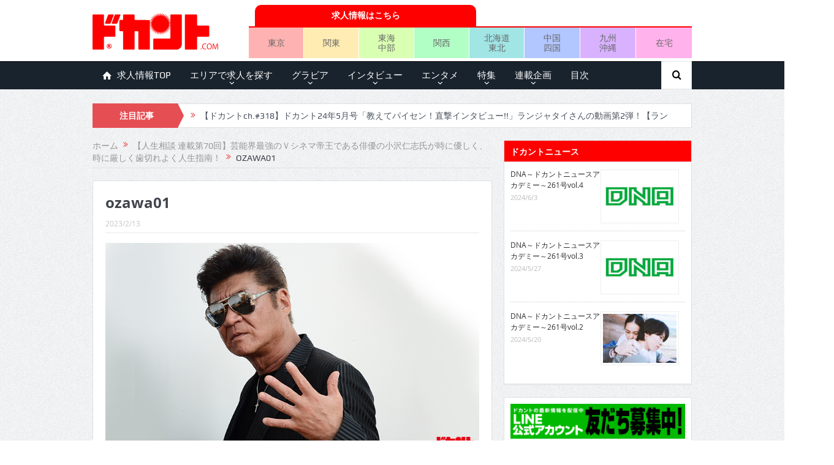

--- FILE ---
content_type: text/html; charset=UTF-8
request_url: https://mag.dokant.com/wp-admin/admin-ajax.php?action=wp_rp_load_articles&post_id=13633&from=5&count=50&size=full
body_size: 58589
content:
[{"id":"12850","url":"https:\/\/mag.dokant.com\/202205-12850","title":"DNA\uff5e\u30c9\u30ab\u30f3\u30c8\u30cb\u30e5\u30fc\u30b9\u30a2\u30ab\u30c7\u30df\u30fc\uff5e236\u53f7vol.4","excerpt":"\n2022.5\n\n09_MON\u3000\u30a8\u30f3\u30bf\u30e1\n\n\u300c\u7530\u8fba\u30fb\u5f01\u6176\u6620\u753b\u796d\u30bb\u30ec\u30af\u30b7\u30e7\u30f32022\u300d\u306f9\u670816\u65e5\u304b\u3089\u30c6\u30a2\u30c8\u30eb\u65b0\u5bbf\u300110\u670814\u65e5\u304b\u3089\u30b7\u30cd\u30fb\u30ea\u30fc\u30d6\u30eb\u6885\u7530\u3067\u958b\u50ac\u3002\n\n10_TUE\u3000TV [&hellip;]","date":"2022-05-10 00:00:00","comments":"0","img":"<img src=\"https:\/\/mag.dokant.com\/wp-content\/uploads\/dna-55-150x100.jpg\" alt=\"DNA\uff5e\u30c9\u30ab\u30f3\u30c8\u30cb\u30e5\u30fc\u30b9\u30a2\u30ab\u30c7\u30df\u30fc\uff5e236\u53f7vol.4\" width=\"150\" \/>"},{"id":"2788","url":"https:\/\/mag.dokant.com\/201608-2788","title":"CINEMA\u00d7STYLE\u3000168\u53f7vol.2","excerpt":"\u30b0\u30e9\u30f3\u30c9\u30fb\u30a4\u30ea\u30e5\u30fc\u30b8\u30e7\u30f3 [&hellip;]","date":"2016-08-25 12:00:10","comments":"0","img":"<img width=\"150\" height=\"64\" src=\"https:\/\/mag.dokant.com\/wp-content\/uploads\/cinema_05.jpg\" class=\"attachment-150x0 size-150x0 wp-post-image\" alt=\"\" loading=\"lazy\" \/>"},{"id":"9522","url":"https:\/\/mag.dokant.com\/201908-9522","title":"\u5dba\u8c6a\u4e00\u3000\u82e5\u8005\u306e\u845b\u85e4\u3068\u672a\u6765\u3092\u5373\u8208\u829d\u5c45\u3067\u7d21\u3044\u3060\u9752\u6625\u7fa4\u50cf\u5287\u304c\u516c\u958b","excerpt":"\u6620\u753b\u76e3\u7763\u3084\u811a\u672c\u5bb6\u304b\u3089\u7d76\u8cdb\u30b3\u30e1\u30f3\u30c8\u304c\u76f8\u6b21\u3044\u3067\u3044\u308b\u8a71\u984c\u306e\u3001\u53f0\u672c\u306a\u3057\u306e\u5373\u8208\u829d\u5c45\u3067\u7d21\u304c\u308c\u305f\u6620\u753b\u300e\u7121\u9650\u30d5\u30a1\u30f3\u30c7\u30fc\u30b7\u30e7\u30f3\u300f\u304c\uff18\u670824\u65e5\u304b\u3089\u516c\u958b\u3002\u672c\u4f5c\u3067\u904e\u53bb\u3068\u672a\u6765\u3092\u3064\u306a\u3050\u91cd\u8981\u306a\u5f79\u3092\u6f14\u3058\u3066\u3044\u308b\u4ff3 [&hellip;]","date":"2019-08-16 00:00:25","comments":"0","img":"<img src=\"https:\/\/mag.dokant.com\/wp-content\/uploads\/204-mine01-150x100.jpg\" alt=\"\u5dba\u8c6a\u4e00\u3000\u82e5\u8005\u306e\u845b\u85e4\u3068\u672a\u6765\u3092\u5373\u8208\u829d\u5c45\u3067\u7d21\u3044\u3060\u9752\u6625\u7fa4\u50cf\u5287\u304c\u516c\u958b\" width=\"150\" \/>"},{"id":"9696","url":"https:\/\/mag.dokant.com\/201909-9696","title":"DNA\uff5e\u30c9\u30ab\u30f3\u30c8\u30cb\u30e5\u30fc\u30b9\u30a2\u30ab\u30c7\u30df\u30fc\uff5e205\u53f7vol.3","excerpt":"2019.09\r\n\r\n30_MON\u3000TV\r\n\u5fd7\u3089\u304f\u304cTBS\u3067\r\n\u3057\u3083\u3079\u308a\u5012\u3059!!\r\n\u843d\u8a9e\u5bb6\u306e\u7acb\u5ddd\u5fd7\u3089\u304f\u304cTBS\u306e\u60c5\u5831\u756a\u7d44\u300c\u30b0\u30c3\u3068\u30e9\u30c3\u30af\uff01\u300dMC\u306b\u5c31\u4efb\u3002\u540c\u5c40\u306e\u300c\u3072\u308b\u304a\u3073\uff01\u300d1\u90e8\u306b\u3082 [&hellip;]","date":"2019-09-30 00:00:34","comments":"0","img":"<img src=\"https:\/\/mag.dokant.com\/wp-content\/uploads\/dna-150x100.jpg\" alt=\"DNA\uff5e\u30c9\u30ab\u30f3\u30c8\u30cb\u30e5\u30fc\u30b9\u30a2\u30ab\u30c7\u30df\u30fc\uff5e205\u53f7vol.3\" width=\"150\" \/>"},{"id":"7568","url":"https:\/\/mag.dokant.com\/201810-7568","title":"\u6e6f\u5cf6\u3061\u3087\u3053\u3000\u30da\u30f3\u30ad\u7d75\u5e2b\u30c7\u30d3\u30e5\u30fc\u3082\u679c\u305f\u3057\u305f\u30de\u30eb\u30c1\u306a\u624d\u80fd\u3092\u767a\u63ee\u3059\u308b\u552f\u4e00\u7121\u4e8c\u306e\u301d\u92ad\u6e6f\u30a2\u30a4\u30c9\u30eb\u301f","excerpt":"\u30de\u30eb\u30c1\u306a\u624d\u80fd\u3092\u767a\u63ee\u3059\u308b\u552f\u4e00\u7121\u4e8c\u306e\u201c\u92ad\u6e6f\u30a2\u30a4\u30c9\u30eb\u201d\r\n\r\n\u3072\u3068\u6614\u307e\u3048\u306a\u3089\u3001\u8857\u306e\u81f3\u308b\u3068\u3053\u308d\u3067\u898b\u304b\u3051\u305f\u300c\u25cb\u25cb\u6e6f\u300d\u3068\u66f8\u304b\u308c\u305f\u30b3\u30f3\u30af\u30ea\u306e\u7159\u7a81\u3002\u305d\u3093\u306a\u662d\u548c\u60c5\u7dd2\u304c\u8272\u6fc3\u304f\u6f02\u3046\u301d\u92ad\u6e6f\u30ab\u30eb\u30c1\u30e3\u30fc\u301e\u306b [&hellip;]","date":"2018-10-16 00:00:56","comments":"0","img":"<img src=\"https:\/\/mag.dokant.com\/wp-content\/uploads\/194-yushima01-150x100.jpg\" alt=\"\u6e6f\u5cf6\u3061\u3087\u3053\u3000\u30da\u30f3\u30ad\u7d75\u5e2b\u30c7\u30d3\u30e5\u30fc\u3082\u679c\u305f\u3057\u305f\u30de\u30eb\u30c1\u306a\u624d\u80fd\u3092\u767a\u63ee\u3059\u308b\u552f\u4e00\u7121\u4e8c\u306e\u301d\u92ad\u6e6f\u30a2\u30a4\u30c9\u30eb\u301f\" width=\"150\" \/>"},{"id":"7637","url":"https:\/\/mag.dokant.com\/201810-7637","title":"DNA\uff5e\u30c9\u30ab\u30f3\u30c8\u30cb\u30e5\u30fc\u30b9\u30a2\u30ab\u30c7\u30df\u30fc\uff5e193\u53f7vol.1","excerpt":"\r\n\u30a4\u30f3\u30c9\u306e\u65b0\u92ed\u30b7\u30e5\u30d0\u30b7\u30b7\u30e5\u30fb\u30d6\u30c6\u30a3\u30a2\u30cb\u76e3\u7763\u304c\u5f31\u51a027\u6b73\u3067\u624b\u639b\u3051\u300c\u30f4\u30a7\u30cd\u30c1\u30a2\u56fd\u969b\u6620\u753b\u796d\u300d\u306a\u3069\u3067\u8cde\u8cdb\u3055\u308c\u305f\u30d2\u30e5\u30fc\u30de\u30f3\u30c9\u30e9\u30de\u3002\u96c4\u5927\u306a\u30ac\u30f3\u30b8\u30b9\u6cb3\u3092\u80cc\u666f\u306b\u3001\u8ab0\u306b\u3067\u3082\u3044\u3064\u304b\u8a2a\u308c\u308b\u300c\u6b7b\u300d\u3068\u3044 [&hellip;]","date":"2018-10-16 00:00:58","comments":"0","img":"<img src=\"https:\/\/mag.dokant.com\/wp-content\/uploads\/164_dna1-150x119.jpg\" alt=\"DNA\uff5e\u30c9\u30ab\u30f3\u30c8\u30cb\u30e5\u30fc\u30b9\u30a2\u30ab\u30c7\u30df\u30fc\uff5e193\u53f7vol.1\" width=\"150\" \/>"},{"id":"12851","url":"https:\/\/mag.dokant.com\/202205-12851","title":"DNA\uff5e\u30c9\u30ab\u30f3\u30c8\u30cb\u30e5\u30fc\u30b9\u30a2\u30ab\u30c7\u30df\u30fc\uff5e236\u53f7vol.3","excerpt":"\n2022.5\n\n02_MON\u3000\u30a8\u30f3\u30bf\u30e1\n\n\u7279\u64ae\u30d5\u30a1\u30f3\u5fc5\u898b\u306e\u30d5\u30a1\u30f3\u30d6\u30c3\u30af\u300c\u30ae\u30e9\u30e9\u30fb\u30b4\u30b1\u30df\u30c9\u30ed\u30fb\u6606\u866b\u30fb\u9ad1\u9acf\u8239 [&hellip;]","date":"2022-05-03 00:00:00","comments":"0","img":"<img src=\"https:\/\/mag.dokant.com\/wp-content\/uploads\/dna-54-150x100.jpg\" alt=\"DNA\uff5e\u30c9\u30ab\u30f3\u30c8\u30cb\u30e5\u30fc\u30b9\u30a2\u30ab\u30c7\u30df\u30fc\uff5e236\u53f7vol.3\" width=\"150\" \/>"},{"id":"7050","url":"https:\/\/mag.dokant.com\/201807-7050","title":"\u30c9\u30ab\u30f3\u30c818\u5e748\u6708\u53f7\u5148\u51fa\u3057\u60c5\u5831 191\u53f7 vol.2\u3000\u5ddd\u53c8\u9759\u9999","excerpt":"\u300c\u7f8e\u4eba\u96c0\u30d7\u30ed\u56f3\u9451 File.48\u300d\u306f\u5ddd\u53c8\u9759\u9999\u30d7\u30ed\r\n\r\n\r\n\u8da3\u5473\u306f\u304a\u9152\u3092\u98f2\u3080\u3053\u3068\u3001\u6226\u4e89\u6620\u753b\u3092\u89b3\u308b\u3053\u3068\u3002\r\nLIVE [&hellip;]","date":"2018-07-03 00:00:18","comments":"0","img":"<img src=\"https:\/\/mag.dokant.com\/wp-content\/uploads\/191-sakidashi03-150x100.jpg\" alt=\"\u30c9\u30ab\u30f3\u30c818\u5e748\u6708\u53f7\u5148\u51fa\u3057\u60c5\u5831 191\u53f7 vol.2\u3000\u5ddd\u53c8\u9759\u9999\" width=\"150\" \/>"},{"id":"8732","url":"https:\/\/mag.dokant.com\/201902-8732","title":"\u6e05\u91ce\u8302\u6a39\u3000\u5e83\u5cf6\u306eFM\u5c40\u51fa\u8eab\uff01\u30d7\u30ed\u30ec\u30b9\u306e\u4eba\u6c17\u5b9f\u6cc1\u30a2\u30ca\u304c\u201c\u30a4\u30ba\u30e0\u201d\u53d7\u3051\u7d99\u304e\u5b9f\u6cc1\u9053\u3092\u5f80\u304f","excerpt":"\u3000\u30d7\u30ed\u30ec\u30b9\u30fb\u683c\u95d8\u6280\u306e\u5b9f\u6cc1\u30a2\u30ca\u3068\u3057\u3066\u77e5\u3089\u308c\u308b\u6e05\u91ce\u8302\u6a39\u3055\u3093\u306f\u3001\u3082\u3068\u3082\u3068\u5e83\u5cf6\u306e\uff26\uff2d\u5c40\u51fa\u8eab\u3002\u30d7\u30ed\u30ec\u30b9\u3078\u306e\u601d\u3044\u304c\u9ad8\u3058\u3066\u5358\u8eab\u3001\u4e0a\u4eac\u3057\u3066\u304d\u305f\u3068\u3044\u3046\u7d4c\u6b74\u306e\u6301\u3061\u4e3b\u3060\u3002\u65b0\u65e5\u672c\u3001\uff37\uff37\uff25\u3001\uff35\uff26\uff23\u3068\u301d\uff13\u5927 [&hellip;]","date":"2019-02-16 00:00:20","comments":"0","img":"<img src=\"https:\/\/mag.dokant.com\/wp-content\/uploads\/198-kiyono01-150x100.jpg\" alt=\"\u6e05\u91ce\u8302\u6a39\u3000\u5e83\u5cf6\u306eFM\u5c40\u51fa\u8eab\uff01\u30d7\u30ed\u30ec\u30b9\u306e\u4eba\u6c17\u5b9f\u6cc1\u30a2\u30ca\u304c\u201c\u30a4\u30ba\u30e0\u201d\u53d7\u3051\u7d99\u304e\u5b9f\u6cc1\u9053\u3092\u5f80\u304f\" width=\"150\" \/>"},{"id":"12726","url":"https:\/\/mag.dokant.com\/202203-12726","title":"\u30e1\u30a4\u30ea\u3000\u30ac\u30fc\u30eb\u30ba@\u30b3\u30ec\u30af\u30b7\u30e7\u30f3","excerpt":"\n\n\n\n\n[wc_box color=\"secondary\" [&hellip;]","date":"2022-03-16 00:00:00","comments":"0","img":"<img src=\"https:\/\/mag.dokant.com\/wp-content\/uploads\/235_meiri-150x100.jpg\" alt=\"\u30e1\u30a4\u30ea\u3000\u30ac\u30fc\u30eb\u30ba@\u30b3\u30ec\u30af\u30b7\u30e7\u30f3\" width=\"150\" \/>"},{"id":"10200","url":"https:\/\/mag.dokant.com\/202001-10200","title":"\u3010\u4eba\u751f\u76f8\u8ac7 \u9023\u8f09\u7b2c35\u56de\u3011\u82b8\u80fd\u754c\u6700\u5f37\u306e\uff36\u30b7\u30cd\u30de\u5e1d\u738b\u3067\u3042\u308b\u4ff3\u512a\u306e\u5c0f\u6ca2\u4ec1\u5fd7\u6c0f\u304c\u6642\u306b\u512a\u3057\u304f\u6642\u306b\u53b3\u3057\u304f\u6b6f\u5207\u308c\u3088\u304f\u4eba\u751f\u6307\u5357\uff01","excerpt":"\n\u3010\u76f8\u8ac7No.68\u3011\u3000\u5c0f\u6ca2\u3055\u3093\u306e\u30d5\u30a1\u30f3\u3067\u3059\u3002\u5c06\u6765\u3001\u5c0f\u6ca2\u3055\u3093\u306e\u3088\u3046\u306a\u30ab\u30c3\u30b3\u30a4\u30a4\u7537\u306b\u306a\u308b\u305f\u3081\u306b\u81ea\u5206\u304c\u4eca\u3059\u3079\u304d\u3053\u3068\u306f\u4f55\u304c\u3042\u308b\u304b\u6559\u3048\u3066\u304f\u3060\u3055\u3044\u3002\u307e\u305f\u3001\u5c0f\u6ca2\u3055\u3093\u304c\u601d\u3046\u30ab\u30c3\u30b3\u30a4\u30a4\u7537\u306e\u6761\u4ef6\u3082\u304a [&hellip;]","date":"2020-01-16 00:00:00","comments":"0","img":"<img src=\"https:\/\/mag.dokant.com\/wp-content\/uploads\/ozawa01-150x100.jpg\" alt=\"\u3010\u4eba\u751f\u76f8\u8ac7 \u9023\u8f09\u7b2c35\u56de\u3011\u82b8\u80fd\u754c\u6700\u5f37\u306e\uff36\u30b7\u30cd\u30de\u5e1d\u738b\u3067\u3042\u308b\u4ff3\u512a\u306e\u5c0f\u6ca2\u4ec1\u5fd7\u6c0f\u304c\u6642\u306b\u512a\u3057\u304f\u6642\u306b\u53b3\u3057\u304f\u6b6f\u5207\u308c\u3088\u304f\u4eba\u751f\u6307\u5357\uff01\" width=\"150\" \/>"},{"id":"7721","url":"https:\/\/mag.dokant.com\/201811-7721","title":"\u5409\u672c\u5b9f\u6182\u3000\u793e\u5185\u30d0\u30c8\u30eb\u3092\u63cf\u3044\u305f\u6620\u753b\u306b\u4e3b\u6f14","excerpt":"\u300c\u7b2c13\u56de\u5168\u65e5\u672c\u56fd\u6c11\u7684\u7f8e\u5c11\u5973\u30b3\u30f3\u30c6\u30b9\u30c8\u300d\u3067\u30b0\u30e9\u30f3\u30d7\u30ea\u3092\u7372\u5f97\u3001\u4eca\u306f\u5973\u512a\u3068\u3057\u3066\u8e8d\u9032\u4e2d\u306e\u5409\u672c\u5b9f\u6182\u3055\u3093\u304c\u4e3b\u6f14\u3059\u308b\u6620\u753b\u300e\u30ec\u30c7\u30a3 \uff49\uff4e [&hellip;]","date":"2018-11-16 00:00:53","comments":"0","img":"<img src=\"https:\/\/mag.dokant.com\/wp-content\/uploads\/195_yoshimoto-150x100.jpg\" alt=\"\u5409\u672c\u5b9f\u6182\u3000\u793e\u5185\u30d0\u30c8\u30eb\u3092\u63cf\u3044\u305f\u6620\u753b\u306b\u4e3b\u6f14\" width=\"150\" \/>"},{"id":"9167","url":"https:\/\/mag.dokant.com\/201905-9167","title":"DNA\uff5e\u30c9\u30ab\u30f3\u30c8\u30cb\u30e5\u30fc\u30b9\u30a2\u30ab\u30c7\u30df\u30fc\uff5e201\u53f7vol.2","excerpt":"\u4eca\u6708\u306ePICK [&hellip;]","date":"2019-05-27 00:00:05","comments":"0","img":"<img src=\"https:\/\/mag.dokant.com\/wp-content\/uploads\/201_dna2-150x62.jpg\" alt=\"DNA\uff5e\u30c9\u30ab\u30f3\u30c8\u30cb\u30e5\u30fc\u30b9\u30a2\u30ab\u30c7\u30df\u30fc\uff5e201\u53f7vol.2\" width=\"150\" \/>"},{"id":"3817","url":"https:\/\/mag.dokant.com\/201701-3817","title":"CINEMA\u00d7STYLE\u3000173\u53f7vol.2","excerpt":"\r\nLIVE FOR TODAY [&hellip;]","date":"2017-01-26 00:00:30","comments":"0","img":"<img width=\"150\" height=\"91\" src=\"https:\/\/mag.dokant.com\/wp-content\/uploads\/173_cinema05.jpg\" class=\"attachment-150x0 size-150x0 wp-post-image\" alt=\"\" loading=\"lazy\" \/>"},{"id":"12663","url":"https:\/\/mag.dokant.com\/202202-12663","title":"DNA\uff5e\u30c9\u30ab\u30f3\u30c8\u30cb\u30e5\u30fc\u30b9\u30a2\u30ab\u30c7\u30df\u30fc\uff5e234\u53f7vol.2","excerpt":"\n\u4eca\u6708\u306ePICK [&hellip;]","date":"2022-02-22 00:00:00","comments":"0","img":"<img src=\"https:\/\/mag.dokant.com\/wp-content\/uploads\/234_dna02-150x85.jpg\" alt=\"DNA\uff5e\u30c9\u30ab\u30f3\u30c8\u30cb\u30e5\u30fc\u30b9\u30a2\u30ab\u30c7\u30df\u30fc\uff5e234\u53f7vol.2\" width=\"150\" \/>"},{"id":"9860","url":"https:\/\/mag.dokant.com\/201910-9860","title":"\u54b2\u826f\u7f8e\u7dd2\u30d7\u30ed\u3000\u30ad\u30e3\u30c3\u30c1\u30b3\u30d4\u30fc\u306f\u201c\u8a98\u60d1\u306e\u60a9\u6bba\u30e1\u30c9\u30a5\u30fc\u30b5\u201d","excerpt":"\nFile.63\u3000\u54b2\u826f\u7f8e\u7dd2\u30d7\u30ed\n\n\n\n\u2500\u2500\u54b2\u826f\u30d7\u30ed\u306f\u3001\u548c\u4e45\u6d25\u6676\u30d7\u30ed\u306b\u61a7\u308c\u3066\u5973\u6d41\u96c0\u58eb\u306b\u306a\u3063\u305f\u305d\u3046\u3067\u3059\u306d\u3002\n\n\n\n\n\u300c\u5f53\u6642\u306e\u4e0a\u53f8\u306b\u9ebb\u96c0\u3092\u6559\u3048\u3066\u3082\u3089\u3044\u3001\u72ec\u5b66\u3068\u5b9f\u8df5\u3067\u899a\u3048\u3066\u3044\u308b\u306a\u304b\u3001\u521d\u3081 [&hellip;]","date":"2019-10-16 00:00:40","comments":"0","img":"<img src=\"https:\/\/mag.dokant.com\/wp-content\/uploads\/206_sakura-150x100.jpg\" alt=\"\u54b2\u826f\u7f8e\u7dd2\u30d7\u30ed\u3000\u30ad\u30e3\u30c3\u30c1\u30b3\u30d4\u30fc\u306f\u201c\u8a98\u60d1\u306e\u60a9\u6bba\u30e1\u30c9\u30a5\u30fc\u30b5\u201d\" width=\"150\" \/>"},{"id":"7520","url":"https:\/\/mag.dokant.com\/201810-7520","title":"\u30c9\u30ab\u30f3\u30c818\u5e7411\u6708\u53f7\u5148\u51fa\u3057\u60c5\u5831 194\u53f7 vol.2\u3000\u5c0f\u6fa4\u5ec9","excerpt":"\u3010\u53d6\u6750\u3053\u307c\u308c\u8a71\u3011\u300c\u65e9\u8033\uff01\u30a8\u30f3\u30bf\u30e1\u30fb\u30a4\u30f3\u30bf\u30d3\u30e5\u30fc491\u300d\u306f\u5c0f\u6fa4\u5ec9\u3055\u3093\r\n\r\n\u25c6\u300c\u63a2\u5075\u4e8b\u52d9\u6240\u306f\u5143\u306f\u5ec3\u589f\u3067\u3057\u305f\u3002\u64ae\u5f71\u306b\u5f53\u305f\u308a\u540d\u5009\uff08\u826f\u7950\uff09\u76e3\u7763\u304c\u5185\u88c5\u306b\u304b\u306a\u308a\u3053\u3060\u308f\u3063\u3066\u4f5c\u308a\u4e0a\u3052\u305f\u3093\u3067\u3059\u3002\u30ab [&hellip;]","date":"2018-10-02 00:00:49","comments":"0","img":"<img src=\"https:\/\/mag.dokant.com\/wp-content\/uploads\/194-sakidashi03-150x100.jpg\" alt=\"\u30c9\u30ab\u30f3\u30c818\u5e7411\u6708\u53f7\u5148\u51fa\u3057\u60c5\u5831 194\u53f7 vol.2\u3000\u5c0f\u6fa4\u5ec9\" width=\"150\" \/>"},{"id":"10604","url":"https:\/\/mag.dokant.com\/202005-10604","title":"DNA\uff5e\u30c9\u30ab\u30f3\u30c8\u30cb\u30e5\u30fc\u30b9\u30a2\u30ab\u30c7\u30df\u30fc\uff5e213\u53f7vol.2","excerpt":"\n\u4eca\u6708\u306ePICK [&hellip;]","date":"2020-05-25 00:00:00","comments":"0","img":"<img src=\"https:\/\/mag.dokant.com\/wp-content\/uploads\/213_dna02-1-150x212.jpg\" alt=\"DNA\uff5e\u30c9\u30ab\u30f3\u30c8\u30cb\u30e5\u30fc\u30b9\u30a2\u30ab\u30c7\u30df\u30fc\uff5e213\u53f7vol.2\" width=\"150\" \/>"},{"id":"14528","url":"https:\/\/mag.dokant.com\/202403-14528","title":"DNA\uff5e\u30c9\u30ab\u30f3\u30c8\u30cb\u30e5\u30fc\u30b9\u30a2\u30ab\u30c7\u30df\u30fc\uff5e258\u53f7vol.3","excerpt":"\n2024.304_MON\u3000TV\u897f\u5cf6\u79c0\u4fca\u304c\u30c6\u30ec\u30d3\u671d\u65e5\u30c9\u30e9\u30de\u30d7\u30ec\u30df\u30a2\u30e0\u300c\u9ec4\u91d1\u306e\u523b\u300d\u306b\u4e3b\u6f14\u3057\u201c\u6771\u6d0b\u306e\u6642\u8a08\u738b\u201d\u3068\u547c\u3070\u308c\u305f\u670d\u90e8\u91d1\u592a\u90ce\u3092\u6f14\u3058\u308b\u300205_TUE\u3000\u30a4\u30d9\u30f3\u30c8\u300c\u30d5\u30e9\u30f3\u30b9\u6620\u753b\u796d202 [&hellip;]","date":"2024-03-04 00:00:00","comments":"0","img":"<img src=\"https:\/\/mag.dokant.com\/wp-content\/uploads\/dna-99-150x100.jpg\" alt=\"DNA\uff5e\u30c9\u30ab\u30f3\u30c8\u30cb\u30e5\u30fc\u30b9\u30a2\u30ab\u30c7\u30df\u30fc\uff5e258\u53f7vol.3\" width=\"150\" \/>"},{"id":"6384","url":"https:\/\/mag.dokant.com\/201803-6384","title":"DNA\uff5e\u30c9\u30ab\u30f3\u30c8\u30cb\u30e5\u30fc\u30b9\u30a2\u30ab\u30c7\u30df\u30fc\uff5e187\u53f7vol.2","excerpt":"\u4eca\u6708\u306ePICK [&hellip;]","date":"2018-03-26 00:00:15","comments":"0","img":"<img src=\"https:\/\/mag.dokant.com\/wp-content\/uploads\/187_dna02-150x101.jpg\" alt=\"DNA\uff5e\u30c9\u30ab\u30f3\u30c8\u30cb\u30e5\u30fc\u30b9\u30a2\u30ab\u30c7\u30df\u30fc\uff5e187\u53f7vol.2\" width=\"150\" \/>"},{"id":"4957","url":"https:\/\/mag.dokant.com\/201706-4957","title":"DNA\uff5e\u30c9\u30ab\u30f3\u30c8\u30cb\u30e5\u30fc\u30b9\u30a2\u30ab\u30c7\u30df\u30fc\uff5e178\u53f7vol.2","excerpt":"\u4eca\u6708\u306ePICK [&hellip;]","date":"2017-06-26 00:00:07","comments":"0","img":"<img width=\"150\" height=\"100\" src=\"https:\/\/mag.dokant.com\/wp-content\/uploads\/178_dna02-180x120.jpg\" class=\"attachment-150x0 size-150x0 wp-post-image\" alt=\"\" loading=\"lazy\" srcset=\"https:\/\/mag.dokant.com\/wp-content\/uploads\/178_dna02-180x120.jpg 180w, https:\/\/mag.dokant.com\/wp-content\/uploads\/178_dna02-90x60.jpg 90w, https:\/\/mag.dokant.com\/wp-content\/uploads\/178_dna02-190x127.jpg 190w, https:\/\/mag.dokant.com\/wp-content\/uploads\/178_dna02-120x80.jpg 120w, https:\/\/mag.dokant.com\/wp-content\/uploads\/178_dna02-45x30.jpg 45w, https:\/\/mag.dokant.com\/wp-content\/uploads\/178_dna02-265x177.jpg 265w, https:\/\/mag.dokant.com\/wp-content\/uploads\/178_dna02-284x189.jpg 284w, https:\/\/mag.dokant.com\/wp-content\/uploads\/178_dna02-274x183.jpg 274w, https:\/\/mag.dokant.com\/wp-content\/uploads\/178_dna02-220x147.jpg 220w, https:\/\/mag.dokant.com\/wp-content\/uploads\/178_dna02.jpg 300w\" sizes=\"(max-width: 150px) 100vw, 150px\" \/>"},{"id":"14668","url":"https:\/\/mag.dokant.com\/202404-14668","title":"\u82b9\u6ca2\u307e\u308a\u306a\u3000\u30ac\u30fc\u30eb\u30ba@\u30b3\u30ec\u30af\u30b7\u30e7\u30f3","excerpt":"\n\n\n\n\n\n\n\n\n\n\n\n\n\n\n[wc_box color=\"secondary\" text_align=\"left\"]\nPROFILE\n\u82b9\u6ca2\u307e\u308a\u306a\nMARINA [&hellip;]","date":"2024-04-16 00:00:59","comments":"0","img":"<img src=\"https:\/\/mag.dokant.com\/wp-content\/uploads\/260_serizawa-150x100.jpg\" alt=\"\u82b9\u6ca2\u307e\u308a\u306a\u3000\u30ac\u30fc\u30eb\u30ba@\u30b3\u30ec\u30af\u30b7\u30e7\u30f3\" width=\"150\" \/>"},{"id":"7496","url":"https:\/\/mag.dokant.com\/201809-7496","title":"\u6839\u77e2\u6dbc\u9999\u3000\u6620\u753b\u796d\u3067\u306e\u4e09\u51a0\u53d7\u8cde\u4f5c\u304c\u5287\u5834\u516c\u958b","excerpt":"\u300c\u7b2c18\u56deTAMA NEW [&hellip;]","date":"2018-09-15 00:00:25","comments":"0","img":"<img src=\"https:\/\/mag.dokant.com\/wp-content\/uploads\/193neya-150x100.jpg\" alt=\"\u6839\u77e2\u6dbc\u9999\u3000\u6620\u753b\u796d\u3067\u306e\u4e09\u51a0\u53d7\u8cde\u4f5c\u304c\u5287\u5834\u516c\u958b\" width=\"150\" \/>"},{"id":"5710","url":"https:\/\/mag.dokant.com\/201712-5710","title":"\u30c9\u30ab\u30f3\u30c818\u5e741\u6708\u53f7\u5148\u51fa\u3057\u60c5\u5831 184\u53f7 vol.9\u3000\u306f\u306a\u308f","excerpt":"\u3010\u53d6\u6750\u3053\u307c\u308c\u8a71\u3011\u300c\u6559\u3048\u3066\u30d1\u30a4\u30bb\u30f3\uff01\u76f4\u6483\u30a4\u30f3\u30bf\u30d3\u30e5\u30fc!!\u300d\u306f\u3001\u306f\u306a\u308f\u3055\u3093\r\n\r\n\r\n\u25c6\u300c\u4f50\u8cc0\u306e\u7530\u5703\u9053\u3092\u81ea\u8ee2\u8eca\u3067\u8d70\u308a\u306a\u304c\u3089\u300e\u7d76\u5bfe\u306b\u6771\u4eac\u306b\u51fa\u3066\u3084\u308b\u3002\u3058\u3083\u3042\u3069\u3046\u3084\u3063\u3066\u884c\u3053\u3046\u304b\u306a\u300f\u306a\u3093\u3066\u8003 [&hellip;]","date":"2017-12-13 00:00:22","comments":"0","img":"<img src=\"https:\/\/mag.dokant.com\/wp-content\/uploads\/184-sakidashi17-150x100.jpg\" alt=\"\u30c9\u30ab\u30f3\u30c818\u5e741\u6708\u53f7\u5148\u51fa\u3057\u60c5\u5831 184\u53f7 vol.9\u3000\u306f\u306a\u308f\" width=\"150\" \/>"},{"id":"7566","url":"https:\/\/mag.dokant.com\/201810-7566","title":"\u897f\u5d8b\u5343\u6625\u30d7\u30ed\u3000\u7b2c17\u671f\u5973\u6d41\u6700\u9ad8\u4f4d\u3067\u512a\u52dd\uff01\u7523\u4f11\u3092\u7d4c\u3066\u5fa9\u5e30\u3057\u305f\u5973\u6d41\u30d7\u30ed\u306e\u6b21\u306a\u308b\u76ee\u6a19\u306f!!","excerpt":"File.51\u3000\u6700\u9ad8\u4f4d\u6226\u65e5\u672c\u30d7\u30ed\u9ebb\u96c0\u5354\u4f1a\u6240\u5c5e\u3000\u897f\u5d8b\u5343\u6625\u30d7\u30ed\r\n\r\n\u2500\u2500\u9045\u308c\u3070\u305b\u306a\u304c\u3089\u7b2c17\u671f\u5973\u6d41\u6700\u9ad8\u4f4d\u6c7a\u5b9a\u6226\u3067\u306e\u512a\u52dd\u3001\u304a\u3081\u3067\u3068\u3046\u3054\u3056\u3044\u307e\u3059\u3002\u512a\u52dd\u6642\u3001\u598a\u5a20\u3057\u3066\u3044\u308b\u304b\u3069\u3046\u304b\u306f\u5206\u304b\u3063\u3066 [&hellip;]","date":"2018-10-16 00:00:21","comments":"0","img":"<img src=\"https:\/\/mag.dokant.com\/wp-content\/uploads\/194-nishijima01-150x100.jpg\" alt=\"\u897f\u5d8b\u5343\u6625\u30d7\u30ed\u3000\u7b2c17\u671f\u5973\u6d41\u6700\u9ad8\u4f4d\u3067\u512a\u52dd\uff01\u7523\u4f11\u3092\u7d4c\u3066\u5fa9\u5e30\u3057\u305f\u5973\u6d41\u30d7\u30ed\u306e\u6b21\u306a\u308b\u76ee\u6a19\u306f!!\" width=\"150\" \/>"},{"id":"1925","url":"https:\/\/mag.dokant.com\/201402-1925","title":"\u7d17\u5009\u307e\u306a\u3000\u9023\u30c9\u30e9\u521d\u51fa\u6f14\u306e\u30bb\u30af\u30b7\u30fc\u30a2\u30a4\u30c9\u30eb","excerpt":"\u653e\u9001\u4e2d\u306e\u4eba\u6c17\u30c9\u30e9\u30de\u300e\u95c7\u91d1\u30a6\u30b7\u30b8\u30de\u304f\u3093 [&hellip;]","date":"2014-02-15 00:00:54","comments":"0","img":"<img width=\"150\" height=\"100\" src=\"https:\/\/mag.dokant.com\/wp-content\/uploads\/138_sakuramana-180x120.jpg\" class=\"attachment-150x0 size-150x0 wp-post-image\" alt=\"\" loading=\"lazy\" srcset=\"https:\/\/mag.dokant.com\/wp-content\/uploads\/138_sakuramana-180x120.jpg 180w, https:\/\/mag.dokant.com\/wp-content\/uploads\/138_sakuramana-90x60.jpg 90w, https:\/\/mag.dokant.com\/wp-content\/uploads\/138_sakuramana-300x200.jpg 300w, https:\/\/mag.dokant.com\/wp-content\/uploads\/138_sakuramana-190x127.jpg 190w, https:\/\/mag.dokant.com\/wp-content\/uploads\/138_sakuramana-120x80.jpg 120w, https:\/\/mag.dokant.com\/wp-content\/uploads\/138_sakuramana-45x30.jpg 45w, https:\/\/mag.dokant.com\/wp-content\/uploads\/138_sakuramana-265x177.jpg 265w, https:\/\/mag.dokant.com\/wp-content\/uploads\/138_sakuramana-284x189.jpg 284w, https:\/\/mag.dokant.com\/wp-content\/uploads\/138_sakuramana-274x183.jpg 274w, https:\/\/mag.dokant.com\/wp-content\/uploads\/138_sakuramana-308x206.jpg 308w, https:\/\/mag.dokant.com\/wp-content\/uploads\/138_sakuramana-220x147.jpg 220w, https:\/\/mag.dokant.com\/wp-content\/uploads\/138_sakuramana-610x407.jpg 610w, https:\/\/mag.dokant.com\/wp-content\/uploads\/138_sakuramana-822x548.jpg 822w, https:\/\/mag.dokant.com\/wp-content\/uploads\/138_sakuramana.jpg 900w\" sizes=\"(max-width: 150px) 100vw, 150px\" \/>"},{"id":"3678","url":"https:\/\/mag.dokant.com\/201612-3678","title":"DNA\uff5e\u30c9\u30ab\u30f3\u30c8\u30cb\u30e5\u30fc\u30b9\u30a2\u30ab\u30c7\u30df\u30fc\uff5e172\u53f7vol.1","excerpt":"\u4eca\u6708\u306ePICK [&hellip;]","date":"2016-12-19 00:00:28","comments":"0","img":"<img width=\"150\" height=\"100\" src=\"https:\/\/mag.dokant.com\/wp-content\/uploads\/172_dna01-180x120.jpg\" class=\"attachment-150x0 size-150x0 wp-post-image\" alt=\"\" loading=\"lazy\" srcset=\"https:\/\/mag.dokant.com\/wp-content\/uploads\/172_dna01-180x120.jpg 180w, https:\/\/mag.dokant.com\/wp-content\/uploads\/172_dna01-90x60.jpg 90w, https:\/\/mag.dokant.com\/wp-content\/uploads\/172_dna01-299x200.jpg 299w, https:\/\/mag.dokant.com\/wp-content\/uploads\/172_dna01-190x127.jpg 190w, https:\/\/mag.dokant.com\/wp-content\/uploads\/172_dna01-120x80.jpg 120w, https:\/\/mag.dokant.com\/wp-content\/uploads\/172_dna01-45x30.jpg 45w, https:\/\/mag.dokant.com\/wp-content\/uploads\/172_dna01-265x177.jpg 265w, https:\/\/mag.dokant.com\/wp-content\/uploads\/172_dna01-284x189.jpg 284w, https:\/\/mag.dokant.com\/wp-content\/uploads\/172_dna01-274x183.jpg 274w, https:\/\/mag.dokant.com\/wp-content\/uploads\/172_dna01-220x147.jpg 220w, https:\/\/mag.dokant.com\/wp-content\/uploads\/172_dna01.jpg 300w\" sizes=\"(max-width: 150px) 100vw, 150px\" \/>"},{"id":"10823","url":"https:\/\/mag.dokant.com\/202006-10823","title":"\u3010\u30c9\u30ab\u30f3\u30c8ch.#42\u3011\u30c9\u30ab\u30f3\u30c820\u5e744\u6708\u53f7\u30ab\u30d0\u30fc\u30ac\u30fc\u30eb\u306e\u685c\u4e95\u6728\u7a42\u3055\u3093\u767b\u5834\u56de\u3092\u30d7\u30ec\u30a4\u30d0\u30c3\u30af\uff01","excerpt":"https:\/\/youtu.be\/PWaNYg5ddns\n\u3010\u30c9\u30ab\u30f3\u30c8ch.#42\u3011\u30c9\u30ab\u30f3\u30c820\u5e744\u6708\u53f7\u30ab\u30d0\u30fc\u30ac\u30fc\u30eb\u306e\u685c\u4e95\u6728\u7a42\u3055\u3093\u767b\u5834\u56de\u3092\u30d7\u30ec\u30a4\u30d0\u30c3\u30af\uff01\n\u5927\u8feb\u529b\u30dc\u30c7\u30a3\u30fc\u306e\u64ae\u5f71\u4f1a\u30d2\u30ed [&hellip;]","date":"2020-06-22 00:00:00","comments":"0","img":"<img src=\"https:\/\/mag.dokant.com\/wp-content\/uploads\/sakuraikiho_dokant_mag-150x100.jpg\" alt=\"\u3010\u30c9\u30ab\u30f3\u30c8ch.#42\u3011\u30c9\u30ab\u30f3\u30c820\u5e744\u6708\u53f7\u30ab\u30d0\u30fc\u30ac\u30fc\u30eb\u306e\u685c\u4e95\u6728\u7a42\u3055\u3093\u767b\u5834\u56de\u3092\u30d7\u30ec\u30a4\u30d0\u30c3\u30af\uff01\" width=\"150\" \/>"},{"id":"2455","url":"https:\/\/mag.dokant.com\/200802-2455","title":"\u5c0f\u5cf6\u53ef\u5948\u5b50\u3000\u300c\u5931\u697d\u5712\u300d\u30d6\u30fc\u30e0\u518d\u71c3!? \u6e21\u8fba\u4f5c\u54c1\u3067\u5b98\u80fd\u7684\u30d9\u30c3\u30c9\u30b7\u30fc\u30f3\u306b\u2026","excerpt":"\u5317\u91ce\u6b66\u76e3\u7763\u306e\u6620\u753b\u300c\u83ca\u6b21\u90ce\u306e\u590f\u300d\u306e\u51fa\u6f14\u306a\u3069\u3001\u5973\u512a\u3068\u3057\u3066\u7740\u5b9f\u306a\u6210\u9577\u3092\u7d9a\u3051\u308b\u5c0f\u5cf6\u53ef\u5948\u5b50\u3055\u3093\u3002\uff13\u6708\u516c\u958b\u306e\u521d\u4e3b\u6f14\u6620\u753b\u300c\u6cea\u58f7\u300d\u3067\u306f\u3001\u5b98\u80fd\u7684\u306a\u30d9\u30c3\u30c9\u30b7\u30fc\u30f3\u306b\u3082\u30c8\u30e9\u30a4\u3002\u201c\u6e21\u8fba\u6df3\u4e00\u30ef\u30fc\u30eb\u30c9\u201d\u3092\u898b\u4e8b [&hellip;]","date":"2008-02-16 00:00:35","comments":"0","img":"<img width=\"150\" height=\"100\" src=\"https:\/\/mag.dokant.com\/wp-content\/uploads\/66_kojima-180x120.jpg\" class=\"attachment-150x0 size-150x0 wp-post-image\" alt=\"\" loading=\"lazy\" srcset=\"https:\/\/mag.dokant.com\/wp-content\/uploads\/66_kojima-180x120.jpg 180w, https:\/\/mag.dokant.com\/wp-content\/uploads\/66_kojima-90x60.jpg 90w, https:\/\/mag.dokant.com\/wp-content\/uploads\/66_kojima-300x200.jpg 300w, https:\/\/mag.dokant.com\/wp-content\/uploads\/66_kojima-190x127.jpg 190w, https:\/\/mag.dokant.com\/wp-content\/uploads\/66_kojima-120x80.jpg 120w, https:\/\/mag.dokant.com\/wp-content\/uploads\/66_kojima-45x30.jpg 45w, https:\/\/mag.dokant.com\/wp-content\/uploads\/66_kojima-265x177.jpg 265w, https:\/\/mag.dokant.com\/wp-content\/uploads\/66_kojima-284x189.jpg 284w, https:\/\/mag.dokant.com\/wp-content\/uploads\/66_kojima-274x183.jpg 274w, https:\/\/mag.dokant.com\/wp-content\/uploads\/66_kojima-308x206.jpg 308w, https:\/\/mag.dokant.com\/wp-content\/uploads\/66_kojima-220x147.jpg 220w, https:\/\/mag.dokant.com\/wp-content\/uploads\/66_kojima-610x407.jpg 610w, https:\/\/mag.dokant.com\/wp-content\/uploads\/66_kojima-822x548.jpg 822w, https:\/\/mag.dokant.com\/wp-content\/uploads\/66_kojima.jpg 900w\" sizes=\"(max-width: 150px) 100vw, 150px\" \/>"},{"id":"4720","url":"https:\/\/mag.dokant.com\/201706-4720","title":"\u30c9\u30ab\u30f3\u30c8 \u30d5\u30ea\u30fc\u30da\u30fc\u30d1\u30fc\u914d\u5e03\u60c5\u5831\u30102017\u5e746\u6708\u5206\u3011","excerpt":"\r\n\u25a06\u67081\u65e5\uff08\u6728\uff09\u2192\u6a2a\u6d5c\u99c5\u307f\u306a\u307f\u897f\u53e3\u306b\u306613\u6642\u304b\u308918\u6642\u307e\u3067\r\n\u25a06\u67081\u65e5\uff08\u571f\uff09\u2192\u65b0\u5bbf\u99c5\u897f\u53e3\u30cf\u30eb\u30af\u524d\u306b\u306615\u6642\u304b\u308919\u6642\u307e\u3067\r\n\u25a06\u67084\u65e5\uff08\u65e5\uff09\u2192\u65b0\u5bbf\u99c5\u6771\u53e3\u307f\u305a\u307b\u9280\u884c\u524d\u306b\u306616 [&hellip;]","date":"2017-06-01 00:00:19","comments":"0","img":"<img width=\"150\" height=\"100\" src=\"https:\/\/mag.dokant.com\/wp-content\/uploads\/schedule300x200-180x120.jpg\" class=\"attachment-150x0 size-150x0 wp-post-image\" alt=\"\" loading=\"lazy\" srcset=\"https:\/\/mag.dokant.com\/wp-content\/uploads\/schedule300x200-180x120.jpg 180w, https:\/\/mag.dokant.com\/wp-content\/uploads\/schedule300x200-90x60.jpg 90w, https:\/\/mag.dokant.com\/wp-content\/uploads\/schedule300x200-190x127.jpg 190w, https:\/\/mag.dokant.com\/wp-content\/uploads\/schedule300x200-120x80.jpg 120w, https:\/\/mag.dokant.com\/wp-content\/uploads\/schedule300x200-45x30.jpg 45w, https:\/\/mag.dokant.com\/wp-content\/uploads\/schedule300x200-265x177.jpg 265w, https:\/\/mag.dokant.com\/wp-content\/uploads\/schedule300x200-284x189.jpg 284w, https:\/\/mag.dokant.com\/wp-content\/uploads\/schedule300x200-274x183.jpg 274w, https:\/\/mag.dokant.com\/wp-content\/uploads\/schedule300x200-220x147.jpg 220w, https:\/\/mag.dokant.com\/wp-content\/uploads\/schedule300x200.jpg 300w\" sizes=\"(max-width: 150px) 100vw, 150px\" \/>"},{"id":"3992","url":"https:\/\/mag.dokant.com\/201702-3992","title":"\u9234\u6728\u3042\u304d\u3048\u3000\u300c\u738b\u69d8\u306e\u30d6\u30e9\u30f3\u30c1\u300d\u4eba\u6c17\u30ea\u30dd\u30fc\u30bf\u30fc\u304c\u307e\u305f\u4f1a\u3044\u305f\u3044\u4eba\u306b\u306a\u308b\u30b3\u30c4\u3092\u4f1d\u6388\u3059\u308b!!","excerpt":"\u300c\u79c1\u81ea\u8eab\u304c\u4eba\u898b\u77e5\u308a\u3092\u514b\u670d\u3057\u3066\u4eba\u3068\u63a5\u3059\u308b\u306e\u304c\u697d\u306b\u306a\u308a\u307e\u3057\u305f\u3002\u672c\u3092\u8aad\u3093\u3067\u4eba\u898b\u77e5\u308a\u304c\u76f4\u308b\u4eba\u304c\u3001\uff11\u4eba\u3067\u3082\u5897\u3048\u308b\u3053\u3068\u3092\u9858\u3063\u3066\u3044\u308b\u3057\u5fdc\u63f4\u3057\u7d9a\u3051\u305f\u3044\u3067\u3059\uff01\u300d\r\n\r\n\u5e38\u306b\u5143\u6c17\u30cf\u30c4\u30e9\u30c4\u3067\u3001\u5468\u56f2\u306b\u592a [&hellip;]","date":"2017-02-16 00:00:53","comments":"0","img":"<img width=\"150\" height=\"100\" src=\"https:\/\/mag.dokant.com\/wp-content\/uploads\/174-suzuki01-180x120.jpg\" class=\"attachment-150x0 size-150x0 wp-post-image\" alt=\"\" loading=\"lazy\" srcset=\"https:\/\/mag.dokant.com\/wp-content\/uploads\/174-suzuki01-180x120.jpg 180w, https:\/\/mag.dokant.com\/wp-content\/uploads\/174-suzuki01-90x60.jpg 90w, https:\/\/mag.dokant.com\/wp-content\/uploads\/174-suzuki01-300x200.jpg 300w, https:\/\/mag.dokant.com\/wp-content\/uploads\/174-suzuki01-190x127.jpg 190w, https:\/\/mag.dokant.com\/wp-content\/uploads\/174-suzuki01-120x80.jpg 120w, https:\/\/mag.dokant.com\/wp-content\/uploads\/174-suzuki01-45x30.jpg 45w, https:\/\/mag.dokant.com\/wp-content\/uploads\/174-suzuki01-265x177.jpg 265w, https:\/\/mag.dokant.com\/wp-content\/uploads\/174-suzuki01-284x189.jpg 284w, https:\/\/mag.dokant.com\/wp-content\/uploads\/174-suzuki01-274x183.jpg 274w, https:\/\/mag.dokant.com\/wp-content\/uploads\/174-suzuki01-308x206.jpg 308w, https:\/\/mag.dokant.com\/wp-content\/uploads\/174-suzuki01-220x147.jpg 220w, https:\/\/mag.dokant.com\/wp-content\/uploads\/174-suzuki01-610x407.jpg 610w, https:\/\/mag.dokant.com\/wp-content\/uploads\/174-suzuki01-822x548.jpg 822w, https:\/\/mag.dokant.com\/wp-content\/uploads\/174-suzuki01.jpg 900w\" sizes=\"(max-width: 150px) 100vw, 150px\" \/>"},{"id":"1924","url":"https:\/\/mag.dokant.com\/201402-1924","title":"\u6885\u672c\u9759\u9999\u3000\u90fd\u5e02\u4f1d\u8aac\u304c\u984c\u6750\u306e\u6620\u753b\u3067\u5e7d\u970a\u306b!?","excerpt":"\u300c\u6028\u5ff5\u304c\u3053\u3082\u3063\u305f\u30a8\u30af\u30b9\u30c6\u3092\u4ed8\u3051\u305f\u8005\u306f\u7121\u6b8b\u306a\u6b7b\u3092\u9042\u3052\u308b\u2026\u300d\u3068\u3044\u3046\u90fd\u5e02\u4f1d\u8aac\u3092\u984c\u6750\u306b\u3057\u305f\u6620\u753b\u300e\u30a8\u30af\u30b9\u30c6\u5a18\u3000\u5287\u5834\u7248\u300f\u304c2\u670815\u65e5\u304b\u3089\u516c\u958b\u4e2d\u3002\u5e7d\u970a\u306b\u306a\u3063\u3066\u5316\u3051\u3066\u51fa\u308b\u67ff\u7530\u3042\u3084\u3081\u5f79\u3092\u6f14\u3058\u305f\u306e\u306f [&hellip;]","date":"2014-02-15 00:00:16","comments":"0","img":"<img width=\"150\" height=\"100\" src=\"https:\/\/mag.dokant.com\/wp-content\/uploads\/138_umemotoshizuka-180x120.jpg\" class=\"attachment-150x0 size-150x0 wp-post-image\" alt=\"\" loading=\"lazy\" srcset=\"https:\/\/mag.dokant.com\/wp-content\/uploads\/138_umemotoshizuka-180x120.jpg 180w, https:\/\/mag.dokant.com\/wp-content\/uploads\/138_umemotoshizuka-90x60.jpg 90w, https:\/\/mag.dokant.com\/wp-content\/uploads\/138_umemotoshizuka-300x200.jpg 300w, https:\/\/mag.dokant.com\/wp-content\/uploads\/138_umemotoshizuka-190x127.jpg 190w, https:\/\/mag.dokant.com\/wp-content\/uploads\/138_umemotoshizuka-120x80.jpg 120w, https:\/\/mag.dokant.com\/wp-content\/uploads\/138_umemotoshizuka-45x30.jpg 45w, https:\/\/mag.dokant.com\/wp-content\/uploads\/138_umemotoshizuka-265x177.jpg 265w, https:\/\/mag.dokant.com\/wp-content\/uploads\/138_umemotoshizuka-284x189.jpg 284w, https:\/\/mag.dokant.com\/wp-content\/uploads\/138_umemotoshizuka-274x183.jpg 274w, https:\/\/mag.dokant.com\/wp-content\/uploads\/138_umemotoshizuka-308x206.jpg 308w, https:\/\/mag.dokant.com\/wp-content\/uploads\/138_umemotoshizuka-220x147.jpg 220w, https:\/\/mag.dokant.com\/wp-content\/uploads\/138_umemotoshizuka-610x407.jpg 610w, https:\/\/mag.dokant.com\/wp-content\/uploads\/138_umemotoshizuka-822x548.jpg 822w, https:\/\/mag.dokant.com\/wp-content\/uploads\/138_umemotoshizuka.jpg 900w\" sizes=\"(max-width: 150px) 100vw, 150px\" \/>"},{"id":"6242","url":"https:\/\/mag.dokant.com\/200609-6242","title":"\u9ad8\u6a4b\u4e00\u751f\u00d7\u5c71\u53e3\u96c4\u5927\u3000\u30c9\u30e9\u30de\u300c\u602a\u5947\u5927\u5bb6\u65cf\u300d\u3067\u306e2\u4eba\u306e\u51fa\u4f1a\u3044\u304c\u6620\u753b\u300cMEATBALL MACHINE\u300d\u3067\u7d50\u5b9f","excerpt":"\u9ad8\u6a4b\u300c\u307e\u305a\u306f\u5927\u524d\u63d0\u3068\u3057\u3066\u5f79\u3092\u611b\u3057\u3066\u3044\u306a\u3044\u3068\u3044\u3051\u306a\u3044\u3002\u305d\u3053\u304b\u3089\u8208\u5473\u304c\u751f\u307e\u308c\u3001\u5f79\u3092\u8ffd\u6c42\u3057\u3001\u7acb\u4f53\u5316\u3057\u3066\u3044\u304f\u4f5c\u696d\u304c\u751f\u307e\u308c\u3066\u3044\u304f\u3068\u601d\u3046\u3093\u3067\u3059\u300d\r\n\r\n\u5c71\u53e3\u300c\u78ba\u304b\u306b\u30e9\u30d6\u30b9\u30c8\u30fc\u30ea\u30fc\u306a\u3093\u3060\u3051\u3069\u3001 [&hellip;]","date":"2006-09-16 00:00:10","comments":"0","img":"<img src=\"https:\/\/mag.dokant.com\/wp-content\/uploads\/49-takahashi01-150x150.jpg\" alt=\"\u9ad8\u6a4b\u4e00\u751f\u00d7\u5c71\u53e3\u96c4\u5927\u3000\u30c9\u30e9\u30de\u300c\u602a\u5947\u5927\u5bb6\u65cf\u300d\u3067\u306e2\u4eba\u306e\u51fa\u4f1a\u3044\u304c\u6620\u753b\u300cMEATBALL MACHINE\u300d\u3067\u7d50\u5b9f\" width=\"150\" \/>"},{"id":"6143","url":"https:\/\/mag.dokant.com\/201006-6143","title":"\u9577\u5dde \u529b\u3000\u300c\u51fa\u4f1a\u3044\u3068\u4eba\u3068\u306e\u7e4b\u304c\u308a\u3092\u5927\u4e8b\u306b\u3053\u3053\u307e\u3067\u6765\u305f!!\u3044\u3064\u3067\u3082 \u4eca\u304c\u4e00\u756a\u697d\u3057\u3044\u3068\u6b69\u3093\u3067\u304d\u305f\u9053\u3060\u304b\u3089\u4eba\u751f\u306b\u4e00\u70b9\u306e\u66c7\u308a\u3082\u306a\u3044\u300d\u73fe\u5f79\u30ec\u30b9\u30e9\u30fc\u3068\u3057\u3066\u30c9\u771f\u3093\u4e2d\u3092\u7a81\u304d\u9032\u3080\u539f\u52d5\u529b\u3068\u306f","excerpt":"\u4eba\u6c17\u30d7\u30ed\u30ec\u30b9\u30e9\u30fc\u306e\u9577\u5dde\u529b\u3055\u3093\u304c6\u670819\u65e5\u306b\u516c\u958b\u3059\u308b\u6620\u753b\u300c\u661f\u7802\u306e\u3061\u3044\u3055\u306a\u5929\u4f7f\u301c\u30de\u30fc\u30e1\u30a4\u30c9\u30b9\u30de\u30a4\u30eb\u301c\u300d\u3067\u9280\u5e55\u30c7\u30d3\u30e5\u30fc\uff01\u3000\u6c96\u7e04\u30fb\u7af9\u5bcc\u5cf6\u3092\u821e\u53f0\u306b\u3001\u5cf6\u3092\u611b\u3057\u3066\u3084\u307e\u306a\u3044\u9811\u56fa\u30aa\u30e4\u30b8\u3092\u71b1\u6f14\u3057\u3001\u8a71 [&hellip;]","date":"2010-06-16 00:00:36","comments":"0","img":"<img src=\"https:\/\/mag.dokant.com\/wp-content\/uploads\/78-chosyu01-150x150.jpg\" alt=\"\u9577\u5dde \u529b\u3000\u300c\u51fa\u4f1a\u3044\u3068\u4eba\u3068\u306e\u7e4b\u304c\u308a\u3092\u5927\u4e8b\u306b\u3053\u3053\u307e\u3067\u6765\u305f!!\u3044\u3064\u3067\u3082 \u4eca\u304c\u4e00\u756a\u697d\u3057\u3044\u3068\u6b69\u3093\u3067\u304d\u305f\u9053\u3060\u304b\u3089\u4eba\u751f\u306b\u4e00\u70b9\u306e\u66c7\u308a\u3082\u306a\u3044\u300d\u73fe\u5f79\u30ec\u30b9\u30e9\u30fc\u3068\u3057\u3066\u30c9\u771f\u3093\u4e2d\u3092\u7a81\u304d\u9032\u3080\u539f\u52d5\u529b\u3068\u306f\" width=\"150\" \/>"},{"id":"12469","url":"https:\/\/mag.dokant.com\/202112-12469","title":"\u6797\u7530\u767e\u52a0\u3000\u30ac\u30fc\u30eb\u30ba@\u30b3\u30ec\u30af\u30b7\u30e7\u30f3","excerpt":"\n\n\n\n\n[wc_box color=\"secondary\" text_align=\"left\"]\nPROFILE\n\u6797\u7530\u767e\u52a0\nMOKA [&hellip;]","date":"2021-12-16 00:00:00","comments":"0","img":"<img src=\"https:\/\/mag.dokant.com\/wp-content\/uploads\/232_hayashida-150x100.jpg\" alt=\"\u6797\u7530\u767e\u52a0\u3000\u30ac\u30fc\u30eb\u30ba@\u30b3\u30ec\u30af\u30b7\u30e7\u30f3\" width=\"150\" \/>"},{"id":"331","url":"https:\/\/mag.dokant.com\/201502-331","title":"\u845b\u57ce\u3042\u3055\u307f\u3000\u7ae5\u9854\u7f8e\u5c11\u5973\u3086\u308b\u30ad\u30e3\u30e9\u30b0\u30e9\u30c9\u30eb\u3042\u3055\u307f\u3093\u898b\u53c2","excerpt":"\u81ea\u3089\u306b\u201c\u3046\u3055\u304e\u7cfb\u5973\u5b50\u201d\u3068\u3044\u3046\u30ad\u30e3\u30c3\u30c1\u30b3\u30d4\u30fc\u3092\u4ed8\u3051\u3066\u6d3b\u52d5\u4e2d\u306e\u7ae5\u9854\u7f8e\u5973\u30b0\u30e9\u30d3\u30a2\u30a2\u30a4\u30c9\u30eb\u845b\u57ce\u3042\u3055\u307f\u3061\u3083\u3093\u306e\uff12nd\u30a4\u30e1\u30fc\u30b8DVD\u300e\u3046\u3055\u304e\u7cfb\u5973\u5b50&#x2665;\u3042\u3055\u307f\u3093\u65e5\u548c\u300f\u304c\uff12\u670827\u65e5\u306b [&hellip;]","date":"2015-02-16 00:00:58","comments":"0","img":"<img width=\"150\" height=\"100\" src=\"https:\/\/mag.dokant.com\/wp-content\/uploads\/150_katsuragiasami-180x120.jpg\" class=\"attachment-150x0 size-150x0 wp-post-image\" alt=\"\" loading=\"lazy\" srcset=\"https:\/\/mag.dokant.com\/wp-content\/uploads\/150_katsuragiasami-180x120.jpg 180w, https:\/\/mag.dokant.com\/wp-content\/uploads\/150_katsuragiasami-90x60.jpg 90w, https:\/\/mag.dokant.com\/wp-content\/uploads\/150_katsuragiasami-300x200.jpg 300w, https:\/\/mag.dokant.com\/wp-content\/uploads\/150_katsuragiasami-190x127.jpg 190w, https:\/\/mag.dokant.com\/wp-content\/uploads\/150_katsuragiasami-120x80.jpg 120w, https:\/\/mag.dokant.com\/wp-content\/uploads\/150_katsuragiasami-45x30.jpg 45w, https:\/\/mag.dokant.com\/wp-content\/uploads\/150_katsuragiasami-265x177.jpg 265w, https:\/\/mag.dokant.com\/wp-content\/uploads\/150_katsuragiasami-284x189.jpg 284w, https:\/\/mag.dokant.com\/wp-content\/uploads\/150_katsuragiasami-274x183.jpg 274w, https:\/\/mag.dokant.com\/wp-content\/uploads\/150_katsuragiasami-308x206.jpg 308w, https:\/\/mag.dokant.com\/wp-content\/uploads\/150_katsuragiasami-220x147.jpg 220w, https:\/\/mag.dokant.com\/wp-content\/uploads\/150_katsuragiasami-610x407.jpg 610w, https:\/\/mag.dokant.com\/wp-content\/uploads\/150_katsuragiasami-822x548.jpg 822w, https:\/\/mag.dokant.com\/wp-content\/uploads\/150_katsuragiasami.jpg 900w\" sizes=\"(max-width: 150px) 100vw, 150px\" \/>"},{"id":"6254","url":"https:\/\/mag.dokant.com\/200912-6254","title":"\u30ed\u30b6\u30f3\u3000\u30af\u30a4\u30ba\u756a\u7d44\u3067\u3082\u304a\u99b4\u67d3\u307f\uff01\u9ad8\u5b66\u6b74\u82b8\u4eba\u3068\u3057\u3066\u30d6\u30ec\u30a4\u30af\u3057\u305f\u304a\u7b11\u3044\u30b3\u30f3\u30d3\u304c\u8a9e\u308b\u300c\u4e00\u751f\u52c9\u5f37\u300d\u300c\u305a\u3063\u3068\u5922\u306e\u9014\u4e2d\u300d\u306e\u7406\u7531!!","excerpt":"\u9ad8\u5b66\u6b74\u82b8\u4eba\u3068\u3057\u3066\u30d6\u30ec\u30a4\u30af\u3057\u305f\u30ed\u30b6\u30f3\u306e\u83c5\u5e83\u6587\u3055\u3093\u304c\u3001\u524d\u4f5c\u300c\u4eac\u5927\u82b8\u4eba\u300d\u306e\u7b2c\u4e8c\u5f3e\u3068\u306a\u308b\u5c0f\u8aac\u300c\u4eac\u5927\u5c11\u5e74\u300d\u3092\u4e0a\u6893\u3002\u6587\u4e2d\u306e\u4e3b\u4eba\u516c\u3068\u306a\u308b\u76f8\u65b9\u3001\u5b87\u6cbb\u539f\u53f2\u898f\u3055\u3093\u3068\u3068\u3082\u306b\u3001\u4f5c\u54c1\u306e\u898b\u3069\u3053\u308d\u3084\u58f2\u4e0a\u76ee\u6a19\u3092 [&hellip;]","date":"2009-12-16 00:00:54","comments":"0","img":"<img src=\"https:\/\/mag.dokant.com\/wp-content\/uploads\/88-rozan01-150x150.jpg\" alt=\"\u30ed\u30b6\u30f3\u3000\u30af\u30a4\u30ba\u756a\u7d44\u3067\u3082\u304a\u99b4\u67d3\u307f\uff01\u9ad8\u5b66\u6b74\u82b8\u4eba\u3068\u3057\u3066\u30d6\u30ec\u30a4\u30af\u3057\u305f\u304a\u7b11\u3044\u30b3\u30f3\u30d3\u304c\u8a9e\u308b\u300c\u4e00\u751f\u52c9\u5f37\u300d\u300c\u305a\u3063\u3068\u5922\u306e\u9014\u4e2d\u300d\u306e\u7406\u7531!!\" width=\"150\" \/>"},{"id":"2728","url":"https:\/\/mag.dokant.com\/201608-2728","title":"DNA\uff5e\u30c9\u30ab\u30f3\u30c8\u30cb\u30e5\u30fc\u30b9\u30a2\u30ab\u30c7\u30df\u30fc\uff5e168\u53f7vol.1","excerpt":"\u4eca\u6708\u306ePICK UP!!\r\n\r\n\u6700\u611b\u306e\u59b9\u3092\u6551\u3046\u305f\u3081\u5358\u8eab\u30a2\u30e1\u30ea\u30ab\u3078\u3068\u4e57\u308a\u8fbc\u3080\u65e5\u672c\u4eba\u7a7a\u624b\u5bb6\u306e\u6d3b\u8e8d\u3092\u63cf\u3044\u305f\u7a7a\u624b\u30a2\u30af\u30b7\u30e7\u30f3\u30e0\u30fc\u30d3\u30fc\u3002\u51fa\u6f14\u306f\u30cf\u30e4\u30c6\u3001\u7d17\u5009\u307e\u306a\u3001\u4e9c\u7d17\u7f8e\u3089\u3002\u6620\u753b\u300eKARATE [&hellip;]","date":"2016-08-22 12:00:06","comments":"0","img":"<img src=\"https:\/\/mag.dokant.com\/wp-content\/uploads\/dna01-2.jpg\" alt=\"DNA\uff5e\u30c9\u30ab\u30f3\u30c8\u30cb\u30e5\u30fc\u30b9\u30a2\u30ab\u30c7\u30df\u30fc\uff5e168\u53f7vol.1\" width=\"150\" \/>"},{"id":"4425","url":"https:\/\/mag.dokant.com\/201108-4425","title":"\u5742\u53e3 \u62d3\u3000\u76e3\u7763\u30fb\u4e3b\u6f14\u4f5c\u54c1\u516c\u958b\u3067\u201c\u71b1\u8840\u30b9\u30bf\u30fc\u201d\u30a2\u30af\u30b7\u30e7\u30f3\u9053\u3092\u8a9e\u308b","excerpt":"\u300c\u539f\u52d5\u529b\u306f\u30e1\u30b8\u30e3\u30fc\u306b\u8ca0\u3051\u305f\u304f\u306a\u3044\u3068\u3044\u3046\u6c17\u6301\u3061\u3002\u30e1\u30b8\u30e3\u30fc\u3058\u3083\u306a\u3044\u304b\u3089\r\n\u81ea\u7531\u306b\u66b4\u308c\u3089\u308c\u308b\u3051\u3069\u5acc\u306a\u601d\u3044\u3082\u3059\u308b\u3002\u306a\u3089\u3070\u30de\u30a4\u30ca\u30fc\u3067\u4e16\u754c\u3092\u53d6\u308c\u3070\u3044\u3044\u300d\r\n\r\n\u4e16\u754c\u306e\u6620\u753b\u30d5\u30a1\u30f3\u304c\u89b3\u305f\u3044\u3068\u601d\u3046 [&hellip;]","date":"2011-08-16 00:00:11","comments":"0","img":"<img width=\"150\" height=\"150\" src=\"https:\/\/mag.dokant.com\/wp-content\/uploads\/108-sakaguchi01-200x200.jpg\" class=\"attachment-150x0 size-150x0 wp-post-image\" alt=\"\" loading=\"lazy\" srcset=\"https:\/\/mag.dokant.com\/wp-content\/uploads\/108-sakaguchi01-200x200.jpg 200w, https:\/\/mag.dokant.com\/wp-content\/uploads\/108-sakaguchi01-45x45.jpg 45w, https:\/\/mag.dokant.com\/wp-content\/uploads\/108-sakaguchi01.jpg 280w\" sizes=\"(max-width: 150px) 100vw, 150px\" \/>"},{"id":"5709","url":"https:\/\/mag.dokant.com\/201712-5709","title":"\u30c9\u30ab\u30f3\u30c818\u5e741\u6708\u53f7\u5148\u51fa\u3057\u60c5\u5831 184\u53f7 vol.8\u3000\u5c71\u4e0b\u5b9f\u512a","excerpt":"\u3010\u53d6\u6750\u3053\u307c\u308c\u8a71\u3011\u300c\u65e9\u8033\uff01\u30a8\u30f3\u30bf\u30e1\u30fb\u30a4\u30f3\u30bf\u30d3\u30e5\u30fc449\u300d\u306f\u5c71\u4e0b\u5b9f\u512a\u3055\u3093\r\n\r\n\r\n\u25c6\u5c71\u4e0b\u9078\u624b\u306f\u3053\u306e\u590f\u3001\u5742\u5d0e\u30e6\u30ab\u9078\u624b\u3001\u8fb0\u5df3\u30ea\u30ab\u9078\u624b\u3001\u745e\u5e0c\u9078\u624b\u3068\u5199\u771f\u96c6\u3092\u767a\u58f2\u3002\u3082\u3068\u3082\u3068\u30a2\u30a4\u30c9\u30eb\u5fd7\u671b\u3060\u3063\u305f [&hellip;]","date":"2017-12-12 00:00:38","comments":"0","img":"<img src=\"https:\/\/mag.dokant.com\/wp-content\/uploads\/184-sakidashi15-150x100.jpg\" alt=\"\u30c9\u30ab\u30f3\u30c818\u5e741\u6708\u53f7\u5148\u51fa\u3057\u60c5\u5831 184\u53f7 vol.8\u3000\u5c71\u4e0b\u5b9f\u512a\" width=\"150\" \/>"},{"id":"6614","url":"https:\/\/mag.dokant.com\/201805-6614","title":"\u30c9\u30ab\u30f3\u30c818\u5e746\u6708\u53f7\u5148\u51fa\u3057\u60c5\u5831 189\u53f7 vol.10\u3000\u6c34\u6ca2\u67da\u4e43","excerpt":"\u300c\u30de\u30f3\u30b9\u30ea\u30fc\u30ab\u30d0\u30fc\u30ac\u30fc\u30ebVOL.189\u300d\u306f\u3001\u6c34\u6ca2\u67da\u4e43\u3055\u3093\r\n\r\n\r\n\u58f0\u512a\u3084\u30b2\u30fc\u30de\u30fc\u30a2\u30a4\u30c9\u30eb\u3068\u3057\u3066\u3082\u6d3b\u52d5\u3057\u3066\u3044\u308b\u3001\u6ce8\u76ee\u306e\u30b0\u30e9\u30c9\u30eb\u6c34\u6ca2\u67da\u4e43\u3061\u3083\u3093\u300220\u6b73\u306b\u306a\u3063\u305f\u3070\u304b\u308a\u306e\u5f7c\u5973\u304c\u5357\u56fd\u3067\u745e [&hellip;]","date":"2018-05-14 00:00:09","comments":"0","img":"<img src=\"https:\/\/mag.dokant.com\/wp-content\/uploads\/189-sakidashi19-150x100.jpg\" alt=\"\u30c9\u30ab\u30f3\u30c818\u5e746\u6708\u53f7\u5148\u51fa\u3057\u60c5\u5831 189\u53f7 vol.10\u3000\u6c34\u6ca2\u67da\u4e43\" width=\"150\" \/>"},{"id":"1527","url":"https:\/\/mag.dokant.com\/201408-1527","title":"\u68ee\u54b2\u667a\u7f8e\u3000\u30b0\u30e9\u30d3\u30a2\u5927\u597d\u304d\u540d\u53e4\u5c4b\u30a2\u30a4\u30c9\u30eb\u53c2\u6226\u4e2d","excerpt":"\u540d\u53e4\u5c4b\u306e\u3054\u5f53\u5730\u30a2\u30a4\u30c9\u30eb\u306a\u304c\u3089\u73fe\u5728\u3001\u77e5\u540d\u5ea6\u3092\u3081\u304d\u3081\u304d\u3068\u5168\u56fd\u533a\u3078\u3068\u6025\u4e0a\u6607\u3055\u305b\u3064\u3064\u3042\u308b\u8a71\u984c\u306e\u7f8e\u5973\u3001\u68ee\u54b2\u667a\u7f8e\u3061\u3083\u3093\u304c\u5c0f\u8a8c\u306b\u521d\u767b\u5834\uff01\u3000\u5f7c\u5973\u306f\u73fe\u5728\u3001\u30a2\u30a4\u30c9\u30eb\u30e6\u30cb\u30c3\u30c8OS\u2606U\u306e\u30e1\u30f3\u30d0\u30fc\u3068\u3057\u3066\u6d3b [&hellip;]","date":"2014-08-16 00:00:08","comments":"0","img":"<img width=\"150\" height=\"100\" src=\"https:\/\/mag.dokant.com\/wp-content\/uploads\/144_morisakitomomi-180x120.jpg\" class=\"attachment-150x0 size-150x0 wp-post-image\" alt=\"\" loading=\"lazy\" srcset=\"https:\/\/mag.dokant.com\/wp-content\/uploads\/144_morisakitomomi-180x120.jpg 180w, https:\/\/mag.dokant.com\/wp-content\/uploads\/144_morisakitomomi-90x60.jpg 90w, https:\/\/mag.dokant.com\/wp-content\/uploads\/144_morisakitomomi-300x200.jpg 300w, https:\/\/mag.dokant.com\/wp-content\/uploads\/144_morisakitomomi-190x127.jpg 190w, https:\/\/mag.dokant.com\/wp-content\/uploads\/144_morisakitomomi-120x80.jpg 120w, https:\/\/mag.dokant.com\/wp-content\/uploads\/144_morisakitomomi-45x30.jpg 45w, https:\/\/mag.dokant.com\/wp-content\/uploads\/144_morisakitomomi-265x177.jpg 265w, https:\/\/mag.dokant.com\/wp-content\/uploads\/144_morisakitomomi-284x189.jpg 284w, https:\/\/mag.dokant.com\/wp-content\/uploads\/144_morisakitomomi-274x183.jpg 274w, https:\/\/mag.dokant.com\/wp-content\/uploads\/144_morisakitomomi-308x206.jpg 308w, https:\/\/mag.dokant.com\/wp-content\/uploads\/144_morisakitomomi-220x147.jpg 220w, https:\/\/mag.dokant.com\/wp-content\/uploads\/144_morisakitomomi-610x407.jpg 610w, https:\/\/mag.dokant.com\/wp-content\/uploads\/144_morisakitomomi-822x548.jpg 822w, https:\/\/mag.dokant.com\/wp-content\/uploads\/144_morisakitomomi.jpg 900w\" sizes=\"(max-width: 150px) 100vw, 150px\" \/>"},{"id":"332","url":"https:\/\/mag.dokant.com\/201502-332","title":"\u4e0a\u539f\u4e9c\u8863\u3000\u5927\u4eba\u6c17\u30bb\u30af\u30b7\u30fc\u5973\u512a\u304c\u30d2\u30ed\u30a4\u30f3\u5f79\u3067\u9280\u5e55\u306b","excerpt":"\u30c6\u30ec\u30d3\u6771\u4eac\u306e\u4eba\u6c17\u6df1\u591c\u756a\u7d44\u300c\u30b4\u30c3\u30c9\u30bf\u30f3\u300d\u304b\u3089\u751f\u307e\u308c\u305f\u300c\u30ad\u30b9\u6211\u6162\u9078\u624b\u6a29\u300d\u304c\u518d\u3073\u6620\u753b\u5316\u3055\u308c\u30012\u670827\u65e5\u306b\u30d6\u30eb\u30fc\u30ec\u30a4\uff06DVD\u304c\u30ea\u30ea\u30fc\u30b9\u3002\u7b2c2\u4f5c\u76ee\u306e\u30d2\u30ed\u30a4\u30f3\u306f\u3001\u30c4\u30a4\u30c3\u30bf\u30fc\u306710\u4e07\u4eba\u3092\u8d85\u3048\u308b [&hellip;]","date":"2015-02-16 00:00:31","comments":"0","img":"<img width=\"150\" height=\"100\" src=\"https:\/\/mag.dokant.com\/wp-content\/uploads\/150_ueharaai-180x120.jpg\" class=\"attachment-150x0 size-150x0 wp-post-image\" alt=\"\" loading=\"lazy\" srcset=\"https:\/\/mag.dokant.com\/wp-content\/uploads\/150_ueharaai-180x120.jpg 180w, https:\/\/mag.dokant.com\/wp-content\/uploads\/150_ueharaai-90x60.jpg 90w, https:\/\/mag.dokant.com\/wp-content\/uploads\/150_ueharaai-300x200.jpg 300w, https:\/\/mag.dokant.com\/wp-content\/uploads\/150_ueharaai-190x127.jpg 190w, https:\/\/mag.dokant.com\/wp-content\/uploads\/150_ueharaai-120x80.jpg 120w, https:\/\/mag.dokant.com\/wp-content\/uploads\/150_ueharaai-45x30.jpg 45w, https:\/\/mag.dokant.com\/wp-content\/uploads\/150_ueharaai-265x177.jpg 265w, https:\/\/mag.dokant.com\/wp-content\/uploads\/150_ueharaai-284x189.jpg 284w, https:\/\/mag.dokant.com\/wp-content\/uploads\/150_ueharaai-274x183.jpg 274w, https:\/\/mag.dokant.com\/wp-content\/uploads\/150_ueharaai-308x206.jpg 308w, https:\/\/mag.dokant.com\/wp-content\/uploads\/150_ueharaai-220x147.jpg 220w, https:\/\/mag.dokant.com\/wp-content\/uploads\/150_ueharaai-610x407.jpg 610w, https:\/\/mag.dokant.com\/wp-content\/uploads\/150_ueharaai-822x548.jpg 822w, https:\/\/mag.dokant.com\/wp-content\/uploads\/150_ueharaai.jpg 900w\" sizes=\"(max-width: 150px) 100vw, 150px\" \/>"},{"id":"2053","url":"https:\/\/mag.dokant.com\/201210-2053","title":"\u30e6\u30ea\u30aa\u30ab\u8d85\u7279Q\u3000\u71b1\u72c2\u7684\u30d7\u30ed\u30ec\u30b9\u5927\u597d\u304d\u82b8\u4eba\u304c\u9b45\u529b\u3092\u8a9e\u308a\u5c3d\u304f\u3059\u30c8\u30fc\u30af\u30a4\u30d9\u30f3\u30c8\u958b\u50ac","excerpt":"\u300c\u4eca\u306e\u30d7\u30ed\u30ec\u30b9\u3063\u3066\u767b\u5834\u3059\u308b\u30ad\u30e3\u30e9\u30af\u30bf\u30fc\u304c\u30d0\u30e9\u30a8\u30c6\u30a3\u306b\u5bcc\u3093\u3067\u3044\u308b\u304b\u3089\u30c9\u30e9\u30de\u3084\u6620\u753b\u3092\u89b3\u308b\u611f\u899a\u3067\u89b3\u3089\u308c\u308b\u3068\u3053\u308d\u304c\u9b45\u529b\u3002\u89b3\u3066\u3044\u3066\u98fd\u304d\u306a\u3044\u3093\u3067\u3059\u3088\u306d\u300d\r\n\r\n\u71b1\u72c2\u7684\u306a\u30d7\u30ed\u30ec\u30b9\u30d5\u30a1\u30f3\u3068\u3057\u3066\u77e5 [&hellip;]","date":"2012-10-16 00:00:15","comments":"0","img":"<img width=\"150\" height=\"100\" src=\"https:\/\/mag.dokant.com\/wp-content\/uploads\/122-yurioka01-180x120.jpg\" class=\"attachment-150x0 size-150x0 wp-post-image\" alt=\"\" loading=\"lazy\" srcset=\"https:\/\/mag.dokant.com\/wp-content\/uploads\/122-yurioka01-180x120.jpg 180w, https:\/\/mag.dokant.com\/wp-content\/uploads\/122-yurioka01-90x60.jpg 90w, https:\/\/mag.dokant.com\/wp-content\/uploads\/122-yurioka01-300x200.jpg 300w, https:\/\/mag.dokant.com\/wp-content\/uploads\/122-yurioka01-190x127.jpg 190w, https:\/\/mag.dokant.com\/wp-content\/uploads\/122-yurioka01-120x80.jpg 120w, https:\/\/mag.dokant.com\/wp-content\/uploads\/122-yurioka01-45x30.jpg 45w, https:\/\/mag.dokant.com\/wp-content\/uploads\/122-yurioka01-265x177.jpg 265w, https:\/\/mag.dokant.com\/wp-content\/uploads\/122-yurioka01-284x189.jpg 284w, https:\/\/mag.dokant.com\/wp-content\/uploads\/122-yurioka01-274x183.jpg 274w, https:\/\/mag.dokant.com\/wp-content\/uploads\/122-yurioka01-308x206.jpg 308w, https:\/\/mag.dokant.com\/wp-content\/uploads\/122-yurioka01-220x147.jpg 220w, https:\/\/mag.dokant.com\/wp-content\/uploads\/122-yurioka01-610x407.jpg 610w, https:\/\/mag.dokant.com\/wp-content\/uploads\/122-yurioka01-822x548.jpg 822w, https:\/\/mag.dokant.com\/wp-content\/uploads\/122-yurioka01.jpg 900w\" sizes=\"(max-width: 150px) 100vw, 150px\" \/>"},{"id":"3644","url":"https:\/\/mag.dokant.com\/201612-3644","title":"\u68da\u6a4b\u5f18\u81f3\u3000\u300c\u4eee\u9762\u30e9\u30a4\u30c0\u30fc\u300d\u5927\u597d\u304d\u30d7\u30ed\u30ec\u30b9\u30e9\u30fc\u3068\u3057\u3066\u3082\u77e5\u3089\u308c\u308b\u201c100\u5e74\u306b\u4e00\u4eba\u306e\u9038\u6750\u201d\u304c\u4f1d\u6388\u3059\u308b\u5922\u3092\u5f15\u304d\u5bc4\u305b\u308b\u65b9\u6cd5!!","excerpt":"\u73fe\u5728\u306e\u30d7\u30ed\u30ec\u30b9\u4eba\u6c17\u306e\u7acb\u5f79\u8005\u3067\u3042\u308b\u68da\u6a4b\u5f18\u81f3\u3055\u3093\u304c\u5ff5\u9858\u3060\u3063\u305f\u4eee\u9762\u30e9\u30a4\u30c0\u30fc\u6620\u753b\u306b\u51fa\u6f14\u3002\u516c\u958b\u4e2d\u306e\u300e\u4eee\u9762\u30e9\u30a4\u30c0\u30fc\u5e73\u6210\u30b8\u30a7\u30cd\u30ec\u30fc\u30b7\u30e7\u30f3\u30ba\u3000Dr\uff0e\u30d1\u30c3\u30af\u30de\u30f3\u5bfe\u30a8\u30b0\u30bc\u30a4\u30c9\uff06\u30b4\u30fc\u30b9\u30c8 with [&hellip;]","date":"2016-12-16 00:00:49","comments":"0","img":"<img width=\"150\" height=\"100\" src=\"https:\/\/mag.dokant.com\/wp-content\/uploads\/172-tanahashi01-180x120.jpg\" class=\"attachment-150x0 size-150x0 wp-post-image\" alt=\"\" loading=\"lazy\" srcset=\"https:\/\/mag.dokant.com\/wp-content\/uploads\/172-tanahashi01-180x120.jpg 180w, https:\/\/mag.dokant.com\/wp-content\/uploads\/172-tanahashi01-90x60.jpg 90w, https:\/\/mag.dokant.com\/wp-content\/uploads\/172-tanahashi01-300x200.jpg 300w, https:\/\/mag.dokant.com\/wp-content\/uploads\/172-tanahashi01-190x127.jpg 190w, https:\/\/mag.dokant.com\/wp-content\/uploads\/172-tanahashi01-120x80.jpg 120w, https:\/\/mag.dokant.com\/wp-content\/uploads\/172-tanahashi01-45x30.jpg 45w, https:\/\/mag.dokant.com\/wp-content\/uploads\/172-tanahashi01-265x177.jpg 265w, https:\/\/mag.dokant.com\/wp-content\/uploads\/172-tanahashi01-284x189.jpg 284w, https:\/\/mag.dokant.com\/wp-content\/uploads\/172-tanahashi01-274x183.jpg 274w, https:\/\/mag.dokant.com\/wp-content\/uploads\/172-tanahashi01-308x206.jpg 308w, https:\/\/mag.dokant.com\/wp-content\/uploads\/172-tanahashi01-220x147.jpg 220w, https:\/\/mag.dokant.com\/wp-content\/uploads\/172-tanahashi01-610x407.jpg 610w, https:\/\/mag.dokant.com\/wp-content\/uploads\/172-tanahashi01-822x548.jpg 822w, https:\/\/mag.dokant.com\/wp-content\/uploads\/172-tanahashi01.jpg 900w\" sizes=\"(max-width: 150px) 100vw, 150px\" \/>"},{"id":"10527","url":"https:\/\/mag.dokant.com\/202004-10527","title":"\u548c\u7530\u77b3\u3000\u7f8e\u3057\u304d\u904a\u5973\u5f79\u3067\u521d\u4e3b\u6f14\u306e\u6620\u753b\u304c\u5c01\u5207\u308a\u306b","excerpt":"\n\u548c\u7530\u77b3\u3055\u3093\u304c\u7f8e\u3057\u304d\u904a\u5973\u5f79\u3067\u521d\u4e3b\u6f14\u3001\u521d\u30cc\u30fc\u30c9\u3001\u521d\u30ad\u30b9\uff06\u30d9\u30c3\u30c9\u30b7\u30fc\u30f3\u3001\u305d\u3057\u3066\u95a2\u897f\u5f01\u3068\u521d\u5c3d\u304f\u3057\u3067\u6311\u3093\u3060\u6620\u753b\u300e\u60b2\u3057\u304d\u5929\u4f7f\u300f\u304c\u8fd1\u65e5\u516c\u958b\u3002\u300c\u4ed5\u4e8b\u304c\u5927\u597d\u304d\u3067\u3001\u79c1\u306e\u604b\u4eba\u3067\u3059\u300d\u3068\u65ad\u8a00\u3059\u308b\u548c\u7530\u3055\u3093 [&hellip;]","date":"2020-04-16 00:00:00","comments":"0","img":"<img src=\"https:\/\/mag.dokant.com\/wp-content\/uploads\/212_wada01-150x100.jpg\" alt=\"\u548c\u7530\u77b3\u3000\u7f8e\u3057\u304d\u904a\u5973\u5f79\u3067\u521d\u4e3b\u6f14\u306e\u6620\u753b\u304c\u5c01\u5207\u308a\u306b\" width=\"150\" \/>"},{"id":"6508","url":"https:\/\/mag.dokant.com\/201804-6508","title":"\u6c34\u8c37\u8475\u30d7\u30ed\u3000\u95a2\u897f\u3092\u4e2d\u5fc3\u306b\u6d3b\u52d5\uff01\u6771\u5927\u5927\u5b66\u9662\u5352\u306e\u201c\u3042\u304a\u3044\u305f\u3093\u201d\u306fMore\u30e1\u30f3\u30d0\u30fc\u3067\u3082\u6d3b\u8e8d","excerpt":"File.45 [&hellip;]","date":"2018-04-16 00:00:51","comments":"0","img":"<img src=\"https:\/\/mag.dokant.com\/wp-content\/uploads\/188-mizutani01-150x100.jpg\" alt=\"\u6c34\u8c37\u8475\u30d7\u30ed\u3000\u95a2\u897f\u3092\u4e2d\u5fc3\u306b\u6d3b\u52d5\uff01\u6771\u5927\u5927\u5b66\u9662\u5352\u306e\u201c\u3042\u304a\u3044\u305f\u3093\u201d\u306fMore\u30e1\u30f3\u30d0\u30fc\u3067\u3082\u6d3b\u8e8d\" width=\"150\" \/>"},{"id":"3733","url":"https:\/\/mag.dokant.com\/201701-3733","title":"\u30c9\u30ab\u30f3\u30c817\u5e742\u6708\u53f7\u5148\u51fa\u3057\u60c5\u5831 173\u53f7 vol.3\u3000\u594f\u3055\u3084\u304b\uff06\u54b2\u6751\u826f\u5b50","excerpt":"\u3010\u53d6\u6750\u3053\u307c\u308c\u8a71\u3011\u300c\u65e9\u8033\uff01\u30a8\u30f3\u30bf\u30e1\u30fb\u30a4\u30f3\u30bf\u30d3\u30e5\u30fc406\u300d\u306f\u594f\u3055\u3084\u304b\u3055\u3093\uff06\u54b2\u6751\u826f\u5b50\u3055\u3093\r\n\r\n\u25c6\u54b2\u6751\u300c\u30cb\u30e5\u30fc\u30a2\u30eb\u30d0\u30e0\u306e\u30bf\u30a4\u30c8\u30eb\u66f2\u3067\u3082\u3042\u308b\u300eShin-Se-Kai\u300f\u306f\u3001\u79c1\u304c\u30ea\u30af\u30a8\u30b9\u30c8\u3057 [&hellip;]","date":"2017-01-06 12:00:42","comments":"0","img":"<img width=\"150\" height=\"100\" src=\"https:\/\/mag.dokant.com\/wp-content\/uploads\/173-sakidashi05-180x120.jpg\" class=\"attachment-150x0 size-150x0 wp-post-image\" alt=\"\" loading=\"lazy\" srcset=\"https:\/\/mag.dokant.com\/wp-content\/uploads\/173-sakidashi05-180x120.jpg 180w, https:\/\/mag.dokant.com\/wp-content\/uploads\/173-sakidashi05-90x60.jpg 90w, https:\/\/mag.dokant.com\/wp-content\/uploads\/173-sakidashi05-300x200.jpg 300w, https:\/\/mag.dokant.com\/wp-content\/uploads\/173-sakidashi05-190x127.jpg 190w, https:\/\/mag.dokant.com\/wp-content\/uploads\/173-sakidashi05-120x80.jpg 120w, https:\/\/mag.dokant.com\/wp-content\/uploads\/173-sakidashi05-45x30.jpg 45w, https:\/\/mag.dokant.com\/wp-content\/uploads\/173-sakidashi05-265x177.jpg 265w, https:\/\/mag.dokant.com\/wp-content\/uploads\/173-sakidashi05-284x189.jpg 284w, https:\/\/mag.dokant.com\/wp-content\/uploads\/173-sakidashi05-274x183.jpg 274w, https:\/\/mag.dokant.com\/wp-content\/uploads\/173-sakidashi05-308x206.jpg 308w, https:\/\/mag.dokant.com\/wp-content\/uploads\/173-sakidashi05-220x147.jpg 220w, https:\/\/mag.dokant.com\/wp-content\/uploads\/173-sakidashi05-610x407.jpg 610w, https:\/\/mag.dokant.com\/wp-content\/uploads\/173-sakidashi05-822x548.jpg 822w, https:\/\/mag.dokant.com\/wp-content\/uploads\/173-sakidashi05.jpg 900w\" sizes=\"(max-width: 150px) 100vw, 150px\" \/>"},{"id":"14772","url":"https:\/\/mag.dokant.com\/202405-14772","title":"\u54b2\u6751\u826f\u5b50\u3000\u30ac\u30fc\u30eb\u30ba@\u30b3\u30ec\u30af\u30b7\u30e7\u30f3","excerpt":"\n\n\n\n\n\n\n\n\n\n\n\n\n\n\n[wc_box color=\"secondary\" text_align=\"left\"]\nPROFILE\n\u54b2\u6751\u826f\u5b50\nRYOKO [&hellip;]","date":"2024-05-16 00:00:00","comments":"0","img":"<img src=\"https:\/\/mag.dokant.com\/wp-content\/uploads\/261_sakimura-150x100.jpg\" alt=\"\u54b2\u6751\u826f\u5b50\u3000\u30ac\u30fc\u30eb\u30ba@\u30b3\u30ec\u30af\u30b7\u30e7\u30f3\" width=\"150\" \/>"},{"id":"7534","url":"https:\/\/mag.dokant.com\/201810-7534","title":"\u30c9\u30ab\u30f3\u30c818\u5e7411\u6708\u53f7\u5148\u51fa\u3057\u60c5\u5831 194\u53f7 vol.7\u3000\u5343\u539f\u30b8\u30e5\u30cb\u30a2","excerpt":"\u3010\u53d6\u6750\u3053\u307c\u308c\u8a71\u3011\u300cMEN'S SEAT INTERVIEW [&hellip;]","date":"2018-10-10 00:00:23","comments":"0","img":"<img src=\"https:\/\/mag.dokant.com\/wp-content\/uploads\/194-sakidashi13-150x100.jpg\" alt=\"\u30c9\u30ab\u30f3\u30c818\u5e7411\u6708\u53f7\u5148\u51fa\u3057\u60c5\u5831 194\u53f7 vol.7\u3000\u5343\u539f\u30b8\u30e5\u30cb\u30a2\" width=\"150\" \/>"}]